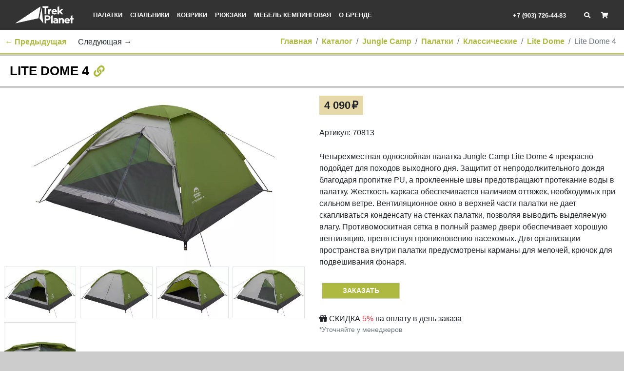

--- FILE ---
content_type: text/html; charset=UTF-8
request_url: https://trek-planet.ru/shop/jungle-camp/5535/5537/5550/74987/
body_size: 10108
content:
<!doctype html>
<html lang="ru">
<head>
	<title>Lite Dome 4</title>
	<meta charset="utf-8">
	<meta name="description" content="Четырехместная однослойная палатка"/>
	<meta name="keywords" content="Lite Dome 4"/>
	<meta name="viewport" content="width=device-width, initial-scale=1">
	<link rel="canonical" href="/shop/jungle-camp/5535/5537/5550/74987/">
	<link rel="icon" type="image/png" href="/templates/template49/img/favicon.png">
	<link rel="apple-touch-icon" href="/templates/template49/img/favicon.png">
	<link rel="stylesheet" href="https://cdn.jsdelivr.net/npm/bootstrap@4/dist/css/bootstrap.min.css">
	<link rel="stylesheet" href="https://cdn.jsdelivr.net/npm/@fortawesome/fontawesome-free@5/css/all.min.css">
	
	<style>
	h1, h2, h3, h4, h5{margin: 0;padding: 0;text-transform: uppercase;line-height: normal}h1{margin-bottom: 15px}h1, h2{color: #adb941;font-weight: bold;font-size: 22px}h3, h4{padding: 5px 0 5px 5px;color: #000;font-weight: bold;font-size: 17px;line-height: 1.1}h5{color: #adb941;font-weight: bold;font-size: 14px}a{color: #adb941;font-weight: 700}a:hover, a:focus{color: #bcc945;text-decoration: none}img{max-width: 100%}.embed-responsive-item img{position: absolute;top: 0;right: 0;bottom: 0;left: 0;margin: auto;max-height: 100%}.mn-15{margin-right: -15px !important;margin-left: -15px !important}.description-wrapper p{margin: 0}.mt5{margin-top: 5px}.rouble{padding-left: 2px}.underline-green{border-bottom: 2px solid #bcc945}.row-img{margin: 0 -15px}.row-img img{width: 100%}.row-gutter-5{margin: -5px}.row-gutter-5>div{padding: 0 5px}.row-gutter-1rem{margin: -.25rem}.row-gutter-1rem>div, .row-gutter-1rem>a{padding: 0 .25rem}@media (max-width: 991px){.row{margin-right: auto;margin-left: auto}}.breadcrumb{overflow: hidden;margin: 0;border-bottom: 2px solid #bcc945;border-radius: 0;background: #fff;white-space: nowrap}@media (max-width: 991px){.breadcrumb{padding: 0 16px;height: 40px;font-size: 11px;line-height: 40px}}@media (min-width: 992px){.breadcrumb{justify-content: flex-end;text-align: right}}.button{display: inline-block;padding: 5px 10px;border: 1px solid #ccc;background: #adb941;color: #fff;text-align: center;text-decoration: none;text-transform: uppercase;font-size: 14px}.btn-primary{border: 1px solid #ccc;background: #adb941;color: #fff}.btn-primary:hover, .btn-primary:focus, .btn-primary:active, .button:hover, .button:focus, .button:focus:active{border: 1px solid #ccc !important;background: #adb941;color: #fff;text-decoration: none;opacity: .9}.pagination>.active>span{border-color: #bbb;background: #bcc945;color: #fff}.pagination>.active>span:hover{border-color: #bbb;background: #bcc945}.pagination>li>a, .pagination>li>a:hover{color: #000}body{background-color: #ccc}.container{padding: 0}@media (max-width: 991px){.navbar-brand{margin: auto;width: 1px;height: 24px}.navbar-brand img{position: absolute;margin-top: -8px;margin-left: -51px;width: 103px;height: 30px}}@media (min-width: 992px){.navbar-brand{margin-right: 2rem}}.navbar-sticky{position: sticky;position: -webkit-sticky;top: 0;z-index: 1000}.navbar-toggler{padding: 0;color: #fff}.navbar{background: #333}.navbar a{color: #fff;font-size: 13px;text-transform: uppercase}.navbar .nav-link:hover, .navbar .nav-item.active .nav-link{color: #adb941}.navbar-phone{margin-right: 1rem;cursor: default}@media (max-width: 1199px){.navbar-phone{display: none}}.navbar-phone:hover{text-decoration: none}@media (max-width: 991px){.navbar-nav a{display: block;border-bottom: 1px solid rgba(0, 0, 0, .1);text-transform: uppercase}.navbar-nav li:last-child a{border: 0}}.navbar-collapse .feedback-form-link{border-bottom: 1px dashed #fff}.catmenu{padding: 0 16px;background: #e7d8a9}.catmenu>ul>.nav-item.active>.nav-link, .catmenu>ul>.nav-item:hover>.nav-link{color: #666}@media (min-width: 992px){.catmenu{padding-left: 200px}}.catmenu .navbar-nav{display: block;margin: 0;padding: 0}.catmenu .nav-item{display: inline-block}.catmenu .nav-link{padding: 8px;color: #333;font-size: 15px}.catmenu a.feedback-form-link{float: right;padding-right: 0 !important}@media (max-width: 1199px){.catmenu a.feedback-form-link{display: none}}.catmenu a:hover{text-decoration: none}.catmenu .search{margin: 4px 0 0 6px;width: 126px;height: 21px;background: url(/templates/template49/img/search.png) no-repeat}.catmenu .search input[type=text]{position: relative;left: 26px;padding: 0;width: 90px;height: 21px;border: 0;background: 0;color: #444;font-size: 11px}.catmenu .search input:focus{outline: 0}.catmenu-sub{position: absolute;display: none;margin: 0 -1rem;padding: 0;border: 1px solid #adb941;border-bottom: 0;background: #efdca1}@media (min-width: 992px){.catmenu .nav-item:hover .catmenu-sub{display: block}}.catmenu-sub .nav-item{display: block;position: relative}.catmenu-sub .nav-link{padding-right: 1rem;padding-left: 1rem;border-bottom: 1px solid #adb941;font-size: 80%}.catmenu-sub .nav-item.active, .catmenu-sub .nav-item:hover{background: #f9e197}.catmenu-sub .nav-item.active>.nav-link, .catmenu-sub .nav-item:hover>.nav-link{color: #666}.catmenu-sub2{position: absolute;top: -1px;left: 100%;z-index: 100;display: none;margin: 0;padding: 0;background: #f9e197;border: 1px solid #adb941;border-bottom: 0;white-space: nowrap}.catmenu-sub .nav-item:hover .catmenu-sub2{display: block}.little-cart{display: inline-block}.little-cart a{margin-right: 0;text-decoration: none}.little-cart .navbar-cart-quantity{font-weight: 300;font-size: 16px}.content{padding: 15px 20px;background: #fff}.row.content{margin: 0}.footer{margin-top: 5px;padding: 40px 10px;background: #333;color: #bbb;line-height: 2}.footer a{color: #ccc;font-weight: normal}.footer a:hover{color: #ddd}.footer h3{padding: 0;text-transform: uppercase;color: #fff;font-size: 1rem;line-height: 2}.footer-menu{margin: 0;padding: 0;list-style: none}.footer-menu li{display: inline;margin-right: 1rem}.footer-menu li.active a{color: #fff}.copyright{padding: 1rem 0;background: #242424;color: #ccc;font-size: 12px;text-align: center}.copyright a{color: #ccc;font-weight: normal;text-decoration: underline}.news-list>div{margin-bottom: 15px}.news-list-date{font-weight: bold}.shop-icon-new{position: absolute;top: 0;right: 0;width: 64px;height: 64px;background-image: url('/templates/template49/img/new3.png');background-size: contain;background-repeat: no-repeat}.content-shop{padding: 5px 10px;background: #fff}.shop .breadcrumb{border: 0}.shop-cat-form{margin: 5px 20px}@media (min-width: 992px){.shop-cat-form{padding: 0}}.shop-cat-form h5{margin-top: 10px}.shop-cat-tovar{margin: 10px 0;text-align: center;border: 1px solid #f5f5f5}.shop-cat-tovar-img{line-height: 170px;height: 170px;display: block;font-size: 0}.shop-cat-tovar-img:hover{opacity: .9}.shop-cat-tovar-img img{max-height: 150px}.shop-item-image{max-height: 350px}.shop-cat-tovar-name{font-weight: 700;display: block;color: #000}.shop-cat-tovar-name:hover{text-decoration: none;color: #000}.shop-cat-tovar-price{font-weight: 700;background: #e7d8a9}.shop-cat-tovar-price-old{margin-right: 5px;text-decoration: line-through;color: #999}.shop-cat-tovar-properties{padding: 5px 0}
	</style>

	<style>
	.lightbox .shop-icon-new{width: 96px;height: 96px;background-size: contain}.shop-item-checklist{list-style: none;margin: 0;padding: 0}.shop-item-checklist li:before{content: "\f00c";font-family: "Font Awesome 5 Free";font-weight: 900;margin-right: 5px;color: #adb941}.shop-item-tech-title{padding: 6px 0 6px 5px}@media (max-width: 991px){.next-prev{text-align: center;background: #fff;border-top: solid .25rem #ccc;font-size: 12px;padding: 3px 0}}@media (min-width: 992px){.next-prev{position: absolute;margin-top: -37px}}.next-prev a, .next-prev span{margin: 0 10px}.shop-item-name{font-size: 26px;font-weight: 700;margin-bottom: 0;color: #000}.shop-item-price{font-size: 22px;font-weight: 700;float: left;margin-bottom: 25px;padding: 3px 10px;background: #e7d8a9}.shop-item-price-old{margin-right: 10px;text-decoration: line-through;color: #999;background: #eee}.shop-item-description{margin: 25px 0}.shop-item-cart.button{min-width: 160px;margin: 5px;max-height: 50px;vertical-align: top}.shop-item-cart-no.button, .shop-item-cart-no.button:hover, .shop-item-cart-no.button:focus, .shop-item-cart-no.button:active{width: 160px;color: #333;background: #e7d8a9}.shop-item-main-right .nav-tabs{border-bottom: 2px solid #bcc945;margin: 0 -2px 10px -2px}.shop-item-main-right .nav-tabs .nav-item{padding-bottom: 4px;margin: 0 2px}.shop-item-main-right .nav-tabs .nav-link{font-size: 14px;line-height: 18px;padding: 5px 15px 5px 15px;text-transform: uppercase;color: #000;border: 0!important;background: #eee;border-radius: 0}.shop-item-main-right .nav-tabs .nav-link.active{margin: 0;color: #fff;background: #adb941}.shop-item-main-right .tab-content{padding: 0 10px}.shop-item-main-right .tab-content img{max-width: 100%}.shop-item-associated{margin-top: 4px;padding: 4px;background: #fff}.shop-item-associated h3{border-bottom: 2px solid #bcc945}
	</style>

    <!-- Google Tag Manager -->
    <script>(function(w,d,s,l,i){w[l]=w[l]||[];w[l].push({"gtm.start":
    new Date().getTime(),event:"gtm.js"});var f=d.getElementsByTagName(s)[0],
    j=d.createElement(s),dl=l!="dataLayer"?"&l="+l:"";j.async=true;j.src=
    "https://www.googletagmanager.com/gtm.js?id="+i+dl;f.parentNode.insertBefore(j,f);
    })(window,document,"script","dataLayer","GTM-PS68L6J");</script>
    <!-- End Google Tag Manager -->
</head>
<body>

    <form id="searchForm" class="d-none position-fixed w-100" method="get" action="/search/">
    <input name="text" type="text" placeholder="Поиск по моделям">
    <button class="btn btn-link my-2" type="submit">
        <i class="fas fa-fw fa-search icon ion-ios-search"></i>
    </button>
</form>

<script>
    function showSearch() {
        $('.js-search-show').addClass('d-none')
        $('.js-search-hide').removeClass('d-none')
        $('#searchForm').removeClass('d-none')
        $('#searchForm input').focus()
    }
    function hideSearch() {
        $('.js-search-show').removeClass('d-none')
        $('.js-search-hide').addClass('d-none')
        $('#searchForm').addClass('d-none')
        $('#searchForm input').blur()
    }
</script>

<style>
    #searchForm {
        position: fixed;
        top: 0;
        right: 0;
        bottom: 0;
        left: 0;
        z-index: 1000;
        padding-top: 30vh;
        background: rgba(255, 255,255, .95);
        text-align: center;
    }

    #searchForm button {
        color: #000;
    }

    #searchForm input {
        display: inline-block;
        max-width: 80%;
        border: none;
        border-bottom: 2px solid #000;
        background: none;
        color: #555;
        font-weight: 400;
        font-size: 1em;
    }

    #searchForm input::placeholder {
        font-weight: 300;
        opacity: 0.4;
    }

    #searchForm input:focus {
        outline: 0;
    }

    #searchForm i {
        font-size: 1.5rem;
    }

    @media (min-width: 992px) {
        #searchForm input {
            font-size: 2em;
        }

        #searchForm i {
            font-size: 3rem;
        }
    }
</style>
    <!-- Модальное окно -->
    <div id="modal" class="modal fade" tabindex="-1" role="dialog">
        <div class="modal-dialog" role="document">
            <div class="modal-content">
                <div class="modal-header">
                    <h5 class="modal-title"></h5>
                    <button type="button" class="close" data-dismiss="modal" aria-label="Close">
                        <span aria-hidden="true">&times;</span>
                    </button>
                </div>
                <div class="modal-body"></div>
            </div>
        </div>
    </div>

	<div class="overflow-hidden">
        <div class="navbar-sticky">
            <nav class="navbar navbar-expand-lg">
                <div class="container-fluid">
                <button class="navbar-toggler" type="button" data-toggle="collapse" data-target="#navbar">
                    <i class="fas fa-bars" aria-hidden="true"></i>
                </button>
                <a class="navbar-brand" href="/">
                    <img width="120" height="35" src="/templates/template49/img/logo4.png" alt="">
                </a>
                <div class="d-lg-none navbar-right">
                    <a class="navbar-phone" href="tel:+79037264483">+7 (903) 726-44-83</a>
                    <a href="javascript:" onclick="showSearch()" class="js-search-show mx-3">
                        <i class="fa-fw fas fa-search"></i>
                    </a>
                    <a href="javascript:" onclick="hideSearch()" class="js-search-hide d-none mx-3">
                        <i class="fa-fw fas fa-times"></i>
                    </a>
                    <div class="little-cart">
                                                    

<a class="navbar-cart" href="/shop/cart/">
  <span class="navbar-cart-name d-none">Корзина</span>
  <span class="fa fa-fw fa-shopping-cart"></span>
</a>
                                            </div>
                </div>
                <div class="collapse navbar-collapse" id="navbar">
                    <div class="d-lg-none">
                        <hr>
                        <div class="text-center">
                            <a class="navbar-collapse-phone" href="tel:+79037264483">+7 (903) 726-44-83</a>
                        </div>
                        <hr>
                    </div>
                    <div>
                        

<ul class="navbar-nav">
  <li class="nav-item" data-id="3133" data-parent="0" data-parent2="" data-current="5550">
    <a class="nav-link" href="/shop/tents/">Палатки</a>
  </li>
  <li class="nav-item" data-id="1008" data-parent="0" data-parent2="" data-current="5550">
    <a class="nav-link" href="/shop/sleeping/">Спальники</a>
  </li>
  <li class="nav-item" data-id="3146" data-parent="0" data-parent2="" data-current="5550">
    <a class="nav-link" href="/shop/mats/">Коврики</a>
  </li>
  <li class="nav-item" data-id="1009" data-parent="0" data-parent2="" data-current="5550">
    <a class="nav-link" href="/shop/backpacks/">Рюкзаки</a>
  </li>
  <li class="nav-item" data-id="1010" data-parent="0" data-parent2="" data-current="5550">
    <a class="nav-link" href="/shop/camping-furniture/">Мебель кемпинговая</a>
  </li>
  <li class="nav-item">
    <a class="nav-link" href="/about/">
					О бренде
				</a>
  </li>
</ul>
                    </div>
                </div>
                <div class="d-none d-lg-block navbar-right">
                    <a class="navbar-phone" href="tel:+79037264483">+7 (903) 726-44-83</a>
                    <a href="javascript:" onclick="showSearch()" class="js-search-show mx-3">
                        <i class="fa-fw fas fa-search"></i>
                    </a>
                    <a href="javascript:" onclick="hideSearch()" class="js-search-hide d-none mx-3">
                        <i class="fa-fw fas fa-times"></i>
                    </a>
                    <div class="little-cart">
                                                    

<a class="navbar-cart" href="/shop/cart/">
  <span class="navbar-cart-name d-none">Корзина</span>
  <span class="fa fa-fw fa-shopping-cart"></span>
</a>
                                            </div>
                </div>
                </div>
            </nav>
        </div>

		

<ol class="breadcrumb">
  <li class="breadcrumb-item">
    <a href="/">Главная</a>
  </li>
  <li class="breadcrumb-item">
    <a href="/shop/">Каталог</a>
  </li>
  <li class="breadcrumb-item">
    <a href="/shop/jungle-camp/">Jungle Camp</a>
  </li>
  <li class="breadcrumb-item">
    <a href="/shop/jungle-camp/5535/">Палатки</a>
  </li>
  <li class="breadcrumb-item">
    <a href="/shop/jungle-camp/5535/5537/">Классические</a>
  </li>
  <li class="breadcrumb-item">
    <a href="/shop/jungle-camp/5535/5537/5550/">Lite Dome</a>
  </li>
  <li class="breadcrumb-item active">Lite Dome 4</li>
</ol>

		
		

<div class="next-prev">
  <a href="/shop/jungle-camp/5535/5537/5550/74985/">← Предыдущая</a>
  <span class="next">Следующая →</span>
</div>
<script>
			function copyToClipboard(object) {
			object.select();
			document.execCommand('Copy');
			document.getElementById('permanentLinkSucces').classList.remove('d-none');
			}
		</script>
<div class="my-1 content text-center text-lg-left">
  <h1 class="shop-item-name text-nowrap">Lite Dome 4<span class="d-none d-lg-inline"> <a data-toggle="collapse" href="#permanentLink" aria-expanded="false"><i class="small fa fa-fw fa-link"></i></a></span></h1>
  <div class="collapse" id="permanentLink">
    <div class="pt-3">
      <input id="permanentLinkValue" onclick="copyToClipboard(this)" readonly="readonly" class="form-control" type="text" value="https://trek-planet.ru/shop/item_id/74987/" />
      <div id="permanentLinkSucces" class="pt-2 d-none text-success small">ссылка скопирована в буфер обмена</div>
    </div>
  </div>
</div>
<div class="bg-white p-2">
  <div class="row">
    <div class="my-2 col-lg-6 text-center">
      <a class="lightbox" href="/upload/shop_2/7/4/9/item_74987/item_74987.webp">
        <img class="shop-item-image" src="/upload/shop_2/7/4/9/item_74987/item_74987.webp" alt="" />
      </a>
      <div class="row row-gutter-1rem">
        <a class="my-1 col-6 col-lg-3 lightbox" href="/upload/shop_2/7/4/9/item_74987/shop_property_file_74987_48788.webp">
          <div class="h-100 border d-flex align-items-center">
            <img src="/upload/shop_2/7/4/9/item_74987/small_shop_property_file_74987_48788.webp" alt="" />
          </div>
        </a>
        <a class="my-1 col-6 col-lg-3 lightbox" href="/upload/shop_2/7/4/9/item_74987/shop_property_file_74987_48789.webp">
          <div class="h-100 border d-flex align-items-center">
            <img src="/upload/shop_2/7/4/9/item_74987/small_shop_property_file_74987_48789.webp" alt="" />
          </div>
        </a>
        <a class="my-1 col-6 col-lg-3 lightbox" href="/upload/shop_2/7/4/9/item_74987/shop_property_file_74987_48790.webp">
          <div class="h-100 border d-flex align-items-center">
            <img src="/upload/shop_2/7/4/9/item_74987/small_shop_property_file_74987_48790.webp" alt="" />
          </div>
        </a>
        <a class="my-1 col-6 col-lg-3 lightbox" href="/upload/shop_2/7/4/9/item_74987/shop_property_file_74987_48791.webp">
          <div class="h-100 border d-flex align-items-center">
            <img src="/upload/shop_2/7/4/9/item_74987/small_shop_property_file_74987_48791.webp" alt="" />
          </div>
        </a>
        <a class="my-1 col-6 col-lg-3 lightbox" href="/upload/shop_2/7/4/9/item_74987/shop_property_file_74987_48792.webp">
          <div class="h-100 border d-flex align-items-center">
            <img src="/upload/shop_2/7/4/9/item_74987/small_shop_property_file_74987_48792.webp" alt="" />
          </div>
        </a>
      </div>
    </div>
    <div class="my-2 col-lg-6">
      <div class="shop-item-price">4 090<span class="rouble">₽</span></div>
      <div class="clearfix"></div>
      <div class="shop-item-marking">Артикул: 70813</div>
      <div class="shop-item-description"><p>Четырехместная однослойная палатка Jungle Camp Lite Dome 4 прекрасно подойдет для походов выходного дня. Защитит от непродолжительного дождя благодаря пропитке PU, а проклеенные швы предотвращают протекание воды в палатку. Жесткость каркаса обеспечивается наличием оттяжек, необходимых при сильном ветре. Вентиляционное окно в верхней части палатки не дает скапливаться конденсату на стенках палатки, позволяя выводить выделяемую влагу. Противомоскитная сетка в полный размер двери обеспечивает хорошую вентиляцию, препятствуя проникновению насекомых. Для организации пространства внутри палатки предусмотрены карманы для мелочей, крючок для подвешивания фонаря.</p></div>
      <a data-rel="/shop/cart/?add=74987" class="shop-item-cart button" href="#">Заказать</a>
      <div class="mt-4">
        <div><i class="fas fa-gift"></i> СКИДКА <span class="text-danger">5%</span> на оплату в день заказа</div>
        <div class="small text-muted">*Уточняйте у менеджеров</div>
      </div>
      <div id="collapseRest" class="collapse">
        <div class="py-2">
          <span>Проверьте наличие этого товара у наших дилеров. Адреса дилеров в разделе </span>
          <span class="d-none d-lg-inline">
            <a target="_blank" href="/buy/">Где купить</a>
          </span>
          <span class="d-lg-none">
            <a target="_blank" href="/buy/m/">Где купить</a>
          </span>
        </div>
      </div>
    </div>
  </div>
</div>
<div class="my-1 row row-gutter-1rem">
  <div class="my-1 col-lg-4">
    <div class="h-100 bg-white p-1">
      <h4 class="shop-item-tech-title mb-2 underline-green">Технические характеристики</h4>
      <table class="mb-0 table table-sm small bg-light">
        <tr>
          <td>
            <strong>Количество мест</strong>
          </td>
          <td>4</td>
        </tr>
        <tr>
          <td>
            <strong>Цвет</strong>
          </td>
          <td>зеленый, серый</td>
        </tr>
        <tr>
          <td>
            <strong>Размер</strong>
          </td>
          <td>240 x 205 x 130
						 
					см</td>
        </tr>
        <tr>
          <td>
            <strong>Тент</strong>
          </td>
          <td>100% полиэстер, пропитка PU</td>
        </tr>
        <tr>
          <td>
            <strong>Водостойкость тента</strong>
          </td>
          <td>1000
						 
					мм</td>
        </tr>
        <tr>
          <td>
            <strong>Пол</strong>
          </td>
          <td>Армированный полиэтилен</td>
        </tr>
        <tr>
          <td>
            <strong>Водостойкость пола</strong>
          </td>
          <td>10000 мм</td>
        </tr>
        <tr>
          <td>
            <strong>Дуги</strong>
          </td>
          <td>стекловолокно 8,5 мм</td>
        </tr>
        <tr>
          <td>
            <strong>Размер в чехле</strong>
          </td>
          <td>12 x 12 x 63</td>
        </tr>
        <tr>
          <td>
            <strong>Страна производства</strong>
          </td>
          <td>Китай</td>
        </tr>
        <tr>
          <td>
            <strong>Вес</strong>
          </td>
          <td>2,45 кг</td>
        </tr>
      </table>
    </div>
  </div>
  <div class="my-1 col-lg-8">
    <div id="navTabs" class="h-100 bg-white p-1 shop-item-main-right">
      <ul class="nav nav-tabs" role="tablist">
        <li class="nav-item">
          <a class="nav-link active" href="#text" role="tab" data-toggle="tab">
								Описание
							</a>
        </li>
        <li class="nav-item">
          <a class="nav-link" href="#scheme" role="tab" data-toggle="tab">Схема</a>
        </li>
        <li class="nav-item">
          <a class="nav-link" href="#instruction" role="tab" data-toggle="tab">Инструкция</a>
        </li>
        <li class="nav-item">
          <a class="nav-link" href="#delivery" role="tab" data-toggle="tab">Доставка и оплата</a>
        </li>
        <li class="nav-item">
          <a class="nav-link" href="#installment" role="tab" data-toggle="tab">Рассрочка</a>
        </li>
      </ul>
      <div class="tab-content">
        <div class="tab-pane active" id="text"><ul>
<li>Простая и быстрая установка</li>
<li>Тент палатки из полиэстера, с пропиткой PU водостойкостью 1000 мм</li>
<li>Все швы проклеены</li>
<li>Каркас выполнен из прочного стекловолокна</li>
<li>Дно изготовлено из прочного армированного полиэтилена</li>
<li>Москитная сетка на входе в палатку в полный размер двери</li>
<li>Вентиляционное окно сверху палатки не дает скапливаться конденсату на стенках палатки</li>
<li>Внутренние карманы для мелочей</li>
<li>Возможность подвески фонаря в палатке</li>
<li>Колышки для установки палатки в комплекте</li>
<li>Для удобства транспортировки и хранения предусмотрен чехол с двумя ручками, закрывающийся на застежку-молнию</li>
</ul></div>
        <div class="tab-pane" id="scheme">
          <img src="/upload/shop_2/7/4/9/item_74987/shop_property_file_74987_49113.webp" alt="Схема" />
        </div>
        <div class="tab-pane" id="instruction">
          <div class="row align-items-center">
            <div class="col-auto">
              <a href="/upload/shop_2/7/4/9/item_74987/shop_property_file_74987_55508.pdf">
                <img src="https://api.qrserver.com/v1/create-qr-code/?size=120x120&amp;data=https://trek-planet.ru/upload/shop_2/7/4/9/item_74987/shop_property_file_74987_55508.pdf" />
              </a>
            </div>
            <div class="col">
              <a target="_blank" href="/upload/shop_2/7/4/9/item_74987/shop_property_file_74987_55508.pdf">
											Скачать инструкцию
										</a>
            </div>
          </div>
          <hr />
          <iframe frameborder="0" width="100%" height="500px" src="https://docs.google.com/gview?url=https://trek-planet.ru/upload/shop_2/7/4/9/item_74987/shop_property_file_74987_55508.pdf&amp;embedded=true"></iframe>
        </div>
        <div class="tab-pane" id="delivery">
          <div><b>Доставка на следующий день</b> осуществляется, если заказ оформлен до 14-00.</div>
          <div><b>Самовывоз товара в день заказа</b> возможен, если заказ также оформлен до 14-00.</div>
          <div class="mt-3">
            <h4 class="pl-0"><i class="mr-1 fa-fw fas fa-truck"></i> Доставка
								</h4>
            <ul class="shop-item-checklist">
              <li><b>Доставка</b> в пределах МКАД – 450 р.</li>
              <li>Экспресс-доставка по Москве (день в день) – 1000 р.</li>
              <li>При заказе в пределах МКАД от 8000 р. – бесплатно</li>
              <li>До 10 км от МКАД – 500 р.</li>
              <li><b>Самовывоз</b> – бесплатно</li>
              <li><b>СКИДКА 7% за самовывоз</b> при сумме заказа от 10 000 р.</li>
              <li>Стоимость доставки по России рассчитывается по тарифам ТК менеджером интернет-магазина</li>
            </ul>
          </div>
          <div class="mt-3">
            <h4 class="pl-0"><i class="mr-1 fa-fw fas fa-credit-card"></i> Удобная оплата
								</h4>
            <ul class="shop-item-checklist">
              <li><b>Оплата</b> электронного счета – банковской картой или электронными деньгами</li>
            </ul>
          </div>
          <div class="mt-3">
            <h4 class="pl-0"><i class="mr-1 fa-fw fas fa-question-circle"></i> Консультация и подбор
								</h4>
            <ul class="shop-item-checklist">
              <li>Помощь до и после покупки. Пишите, подскажем!</li>
            </ul>
          </div>
        </div>
        <div class="tab-pane" id="installment">
          <img height="22px" src="https://acdn.tinkoff.ru/static/pages/files/b6b65042-4769-4062-8fb6-14a40150aa01.png" alt="" />
          <div class="mt-2 mx-0 row">
            <div class="my-1 col-12 bg-light">
              <div class="py-2 row align-items-center">
                <div class="col-auto">
                  <i class="text-warning fas fa-check"></i>
                </div>
                <div class="col">
                  <div class="text-muted">Рассрочка доступна гражданам РФ</div>
                  <b>от 18 до 70 лет</b>
                </div>
              </div>
            </div>
            <div class="my-1 col-12 bg-light">
              <div class="py-2 row align-items-center">
                <div class="col-auto">
                  <i class="text-warning fas fa-check"></i>
                </div>
                <div class="col">
                  <div class="text-muted">Сумма рассрочки</div>
                  <b>от 5 000 до 500 000 ₽</b>
                </div>
              </div>
            </div>
            <div class="my-1 col-12 bg-light">
              <div class="py-2 row align-items-center">
                <div class="col-auto">
                  <i class="text-warning fas fa-check"></i>
                </div>
                <div class="col">
                  <div class="text-muted">Срок рассрочки</div>
                  <b>4 месяца</b>
                </div>
              </div>
            </div>
          </div>
        </div>
      </div>
    </div>
  </div>
</div>

		<div class="footer">
            <div class="container">
                <div class="row">
                    <div class="mb-4 col-lg-6">
                        <p>Пн-Чт с 10.00 до 19.00<br>Пт с 10.00 до 18.00<br>Сб, Вс - выходной</p>                        <p>Тел.: + 7 (495) 726-44-83 (г. Москва)<br>Email: <a target="_blank" href="mailto:shop@girvas.ru" rel="noopener">shop@girvas.ru</a><br>Адрес: 109202, Россия, Москва, 2-ая Фрезерная ул., 14, стр. 1Б</p>                        <div>
                            <a class="footer-logo" href="/">
                                <img width="164" height="13" src="/templates/template49/img/logo2.png" alt="">
                            </a>
                        </div>
                        <!-- Yandex.Market -->
                        <div class="mt-2">
                            <a target="_blank" href="https://clck.yandex.ru/redir/dtype=stred/pid=47/cid=2508/*https://market.yandex.ru/shop/1158566/reviews">
                                <img src="https://clck.yandex.ru/redir/dtype=stred/pid=47/cid=2505/*https://grade.market.yandex.ru/?id=1158566&action=image&size=0" width="88" height="31" alt="Читайте отзывы покупателей и оценивайте качество магазина на Яндекс.Маркете" />
                            </a>
                        </div>
                    </div>
                    <div class="col-lg-3">
                        <div><a href="/buy/">Где купить</a></div>
                        <div><a href="/contacts/">Контакты</a></div>
                        <div><a href="/delivery/">Доставка и Оплата</a></div>
                        <div><a class="feedback-form-link" href="javascript:">Перезвоните мне</a></div>
                        <div><a href="/installment/">Рассрочка Тинькофф</a></div>
                    </div>
                    <div class="col-lg-3">
                        <div><a href="/shop/jungle-camp/">Jungle Camp</a></div>
                        <div><a href="/shop/">Каталог</a></div>
                        <div><a href="/about/">О бренде</a></div>
                        <div><a href="/articles/">Полезно знать!</a></div>
                    </div>
                </div>
            </div>
		</div>
	</div>

    <div class="copyright">
        <div class="container-fluid">
            © 2026. Все права защищены. <a href="/privacy/">Политика конфиденциальности</a>.  <a href="/offer/">Договор оферты</a>. Создание сайта <a rel="noopener" target="_blank" href="https://kovspace.com/">KovSpace</a>.
        </div>
    </div>

	<script src="https://cdn.jsdelivr.net/npm/jquery@3/dist/jquery.min.js"></script>
    <script src="https://cdn.jsdelivr.net/npm/bootstrap@4/dist/js/bootstrap.min.js"></script>
    <script src="https://cdn.jsdelivr.net/npm/jquery.maskedinput@1.4/src/jquery.maskedinput.min.js"></script>
    <script>
        $.mask.definitions['X'] = "[0-6,9]";
        $('input[name=phone]').mask('+7 (X99) 999-99-99');
    </script>

    <script>
function modalAjax(modalId,url,type,data='',params={}){$.ajax({url:url,data:data,type:type,cache:false,success:function(html){$(modalId+' .modal-body').empty().html(html);$(modalId+' form').attr('action',url);if(url==='/ajax/booking/'){$(modalId+' input[name=shop_item]').attr('readonly',true);if(Object.keys(params).length){$(modalId+' input[name=shop_item]').val(params.shop_item_name);$(modalId+' input[name=shop_item_id]').val(params.shop_item_id);}}},error:function(xhr){console.log('Возникла ошибка: '+xhr.responseCode);}});}
function showModal(title,action,params={}){$('#modal .modal-title').text(title);modalAjax('#modal',action,'GET','',params);$('#modal').modal('show');}
function booking(shop_item_id,shop_item_name){let title='Хочу заказать';let action='/ajax/booking/';let params={shop_item_id:shop_item_id,shop_item_name:shop_item_name,}
showModal(title,action,params);}
$('.feedback-form-link').click(function(){let title='Перезвоните мне';let action='/ajax/feedback/';showModal(title,action);return false;});$(document).ajaxComplete(function(){$.mask.definitions['X']="[0-7,9]";$('input[name=phone]').mask('+7 (X99) 999-99-99');});$('#modal').on('submit','form',function(event){let data=$(this).serialize();let action=$(this).attr('action')
modalAjax('#modal',action,'POST',data);return false;});;
//# sourceMappingURL=/hostcmsfiles/js/5b3b466f85f564e0e1f9977105617a84.js.map</script>
	        <style>
    .addtocartmodal {
        font-size: 30px;
        text-align: center;
        line-height: normal;
    }
    .addtocartmodal-title {
        margin: 10px 0 20px 0;
    }
    .addtocartmodal .btn {
        width: 240px;
        margin: 5px 0;
    }
</style>

<div class="addtocartmodal modal fade" tabindex="-1" role="dialog">
    <div class="modal-dialog">
        <div class="modal-content">
            <div class="modal-body">
                <div class="addtocartmodal-title">Товар добавлен в корзину</div>
                <a class="js-modal-btn-order btn btn-primary" href="/shop/cart/">Перейти к оформлению</a>
                <button class="js-modal-btn-stay btn btn-secondary" data-dismiss="modal" aria-label="Close">Продолжить покупки</button>
            </div>
        </div>
    </div>
</div>
        <script>
$('.shop-item-cart').click(function(){var itemId=($(this).data('rel'));$.ajax({url:itemId,cache:false,dataType:'json',success:function(html){$('.little-cart').empty().html(html);$('.addtocartmodal').modal('show');}});return false;});if(window.location.hash){$('html, body').animate({scrollTop:$("#navTabs").offset().top},300);$('.nav-tabs a[href="'+window.location.hash+'"]').tab('show');}
$('.nav-tabs a').on('shown.bs.tab',function(e){history.pushState({},'',e.target.hash);});
//# sourceMappingURL=/hostcmsfiles/js/e1cc23686ea20a57f120027fa795489a.js.map</script>        <link rel="stylesheet" href="https://cdn.jsdelivr.net/npm/magnific-popup@1.1/dist/magnific-popup.min.css">
        <script src="https://cdn.jsdelivr.net/npm/magnific-popup@1.1/dist/jquery.magnific-popup.min.js"></script>
        <script>$('.lightbox').magnificPopup({type:'image', gallery:{enabled:true}});</script>
	
	
    
	
	<!-- Google Tagmanager Remarketing -->
	<script>
		window.dataLayer = window.dataLayer || []
		dataLayer.push({
			"event": "view_item",
			"items": [{"id":"74987","google_business_vertical":"retail"}],
		});
	</script>

    <style>
    #scrollTop {
        position: fixed;
        bottom: 20px;
        left: 30px;
        display: none;
        width: 50px;
        height: 50px;
        -webkit-border-radius: 60px;
        -moz-border-radius: 60px;
        border-radius: 60px;
        background-color: #a9b348;
        text-indent: -9999px;
        cursor: pointer;
    }
    
    #scrollTop span {
        position: absolute;
        top: 50%;
        left: 50%;
        margin-top: -12px;
        margin-left: -8px;
        width: 0;
        height: 0;
        border: 8px solid transparent;
        border-bottom-color: #ffffff;
    }
    
    #scrollTop:hover {
        background-color: #626251;
        opacity: 1;
        -ms-filter: "alpha(opacity=100)";
        filter: "alpha(opacity=100)";
    }
    
    @media (max-width: 575px) {
        #scrollTop {
            display: none !important;
        }
    }
</style>

<a title="Наверх" href="#" id="scrollTop" style="display: none">
    <span></span>
</a>

<script>
    $(document).ready(function() {
        $(window).scroll(function() {
            if ($(this).scrollTop() > 100) {
                $('#scrollTop').fadeIn();
            } else {
                $('#scrollTop').fadeOut();
            }
        });
        $('#scrollTop').click(function() {
            $('html, body').animate({
                scrollTop: 0
            }, 600);
            return false;
        });
    });
</script>
</body>
</html>

--- FILE ---
content_type: text/html; charset=utf-8
request_url: https://docs.google.com/gview?url=https://trek-planet.ru/upload/shop_2/7/4/9/item_74987/shop_property_file_74987_55508.pdf&embedded=true
body_size: 2252
content:
<!DOCTYPE html><html lang="en" dir="ltr"><head><title>shop_property_file_74987_55508.pdf</title><link rel="stylesheet" type="text/css" href="//www.gstatic.com/_/apps-viewer/_/ss/k=apps-viewer.standalone.vzKgvMed-Gs.L.W.O/am=AAQD/d=0/rs=AC2dHMLD5zb8j62TiGE8IPE3mdAlhWuBGg" nonce="Odd-GJ97INkOAPvRKFemsg"/></head><body><div class="ndfHFb-c4YZDc ndfHFb-c4YZDc-AHmuwe-Hr88gd-OWB6Me dif24c vhoiae LgGVmb bvmRsc ndfHFb-c4YZDc-TSZdd ndfHFb-c4YZDc-TJEFFc ndfHFb-c4YZDc-vyDMJf-aZ2wEe ndfHFb-c4YZDc-i5oIFb ndfHFb-c4YZDc-uoC0bf ndfHFb-c4YZDc-e1YmVc" aria-label="Showing viewer."><div class="ndfHFb-c4YZDc-zTETae"></div><div class="ndfHFb-c4YZDc-JNEHMb"></div><div class="ndfHFb-c4YZDc-K9a4Re"><div class="ndfHFb-c4YZDc-E7ORLb-LgbsSe ndfHFb-c4YZDc-LgbsSe-OWB6Me" aria-label="Previous"><div class="ndfHFb-c4YZDc-DH6Rkf-AHe6Kc"><div class="ndfHFb-c4YZDc-Bz112c ndfHFb-c4YZDc-DH6Rkf-Bz112c"></div></div></div><div class="ndfHFb-c4YZDc-tJiF1e-LgbsSe ndfHFb-c4YZDc-LgbsSe-OWB6Me" aria-label="Next"><div class="ndfHFb-c4YZDc-DH6Rkf-AHe6Kc"><div class="ndfHFb-c4YZDc-Bz112c ndfHFb-c4YZDc-DH6Rkf-Bz112c"></div></div></div><div class="ndfHFb-c4YZDc-q77wGc"></div><div class="ndfHFb-c4YZDc-K9a4Re-nKQ6qf ndfHFb-c4YZDc-TvD9Pc-qnnXGd" role="main"><div class="ndfHFb-c4YZDc-EglORb-ge6pde ndfHFb-c4YZDc-K9a4Re-ge6pde-Ne3sFf" role="status" tabindex="-1" aria-label="Loading"><div class="ndfHFb-c4YZDc-EglORb-ge6pde-RJLb9c ndfHFb-c4YZDc-AHmuwe-wcotoc-zTETae"><div class="ndfHFb-aZ2wEe" dir="ltr"><div class="ndfHFb-vyDMJf-aZ2wEe auswjd"><div class="aZ2wEe-pbTTYe aZ2wEe-v3pZbf"><div class="aZ2wEe-LkdAo-e9ayKc aZ2wEe-LK5yu"><div class="aZ2wEe-LkdAo aZ2wEe-hj4D6d"></div></div><div class="aZ2wEe-pehrl-TpMipd"><div class="aZ2wEe-LkdAo aZ2wEe-hj4D6d"></div></div><div class="aZ2wEe-LkdAo-e9ayKc aZ2wEe-qwU8Me"><div class="aZ2wEe-LkdAo aZ2wEe-hj4D6d"></div></div></div><div class="aZ2wEe-pbTTYe aZ2wEe-oq6NAc"><div class="aZ2wEe-LkdAo-e9ayKc aZ2wEe-LK5yu"><div class="aZ2wEe-LkdAo aZ2wEe-hj4D6d"></div></div><div class="aZ2wEe-pehrl-TpMipd"><div class="aZ2wEe-LkdAo aZ2wEe-hj4D6d"></div></div><div class="aZ2wEe-LkdAo-e9ayKc aZ2wEe-qwU8Me"><div class="aZ2wEe-LkdAo aZ2wEe-hj4D6d"></div></div></div><div class="aZ2wEe-pbTTYe aZ2wEe-gS7Ybc"><div class="aZ2wEe-LkdAo-e9ayKc aZ2wEe-LK5yu"><div class="aZ2wEe-LkdAo aZ2wEe-hj4D6d"></div></div><div class="aZ2wEe-pehrl-TpMipd"><div class="aZ2wEe-LkdAo aZ2wEe-hj4D6d"></div></div><div class="aZ2wEe-LkdAo-e9ayKc aZ2wEe-qwU8Me"><div class="aZ2wEe-LkdAo aZ2wEe-hj4D6d"></div></div></div><div class="aZ2wEe-pbTTYe aZ2wEe-nllRtd"><div class="aZ2wEe-LkdAo-e9ayKc aZ2wEe-LK5yu"><div class="aZ2wEe-LkdAo aZ2wEe-hj4D6d"></div></div><div class="aZ2wEe-pehrl-TpMipd"><div class="aZ2wEe-LkdAo aZ2wEe-hj4D6d"></div></div><div class="aZ2wEe-LkdAo-e9ayKc aZ2wEe-qwU8Me"><div class="aZ2wEe-LkdAo aZ2wEe-hj4D6d"></div></div></div></div></div></div><span class="ndfHFb-c4YZDc-EglORb-ge6pde-fmcmS ndfHFb-c4YZDc-AHmuwe-wcotoc-zTETae" aria-hidden="true">Loading&hellip;</span></div><div class="ndfHFb-c4YZDc-ujibv-nUpftc"><img class="ndfHFb-c4YZDc-ujibv-JUCs7e" src="/viewerng/thumb?ds=[base64]&amp;ck=lantern&amp;dsmi=unknown&amp;authuser&amp;w=800&amp;webp=true&amp;p=proj"/></div></div></div></div><script nonce="5okYA7WhsI4XnTQ27mXPcg">/*

 Copyright The Closure Library Authors.
 SPDX-License-Identifier: Apache-2.0
*/
function c(a,e,f){a._preloadFailed||a.complete&&a.naturalWidth===void 0?f():a.complete&&a.naturalWidth?e():(a.addEventListener("load",function(){e()},!1),a.addEventListener("error",function(){f()},!1))}
for(var d=function(a,e,f,k){function l(){b.style.display="none"}var g=document.body.getElementsByClassName(a)[0];if(k)var b=document.getElementById(k);else{if(!g)return;b=g.getElementsByClassName(f)[0];if(!b)return}b._preloadStartTime=Date.now();b.onerror=function(){this._preloadFailed=!0};c(b,function(){b.naturalWidth<800?l():(b._preloadEndTime||(b._preloadEndTime=Date.now()),e&&(g.getElementsByClassName(e)[0].style.display="none"))},l)},h=["_initStaticViewer"],m=this||self,n;h.length&&(n=h.shift());)h.length||
d===void 0?m=m[n]&&m[n]!==Object.prototype[n]?m[n]:m[n]={}:m[n]=d;
</script><script nonce="5okYA7WhsI4XnTQ27mXPcg">_initStaticViewer('ndfHFb-c4YZDc-K9a4Re-nKQ6qf','ndfHFb-c4YZDc-EglORb-ge6pde','ndfHFb-c4YZDc-ujibv-JUCs7e')</script><script type="text/javascript" charset="UTF-8" src="//www.gstatic.com/_/apps-viewer/_/js/k=apps-viewer.standalone.en_US.8tZBXSLVE10.O/am=AAQD/d=1/rs=AC2dHMJgfF1AL81J8zrqzn3m1kkDpv_iVA/m=main" nonce="5okYA7WhsI4XnTQ27mXPcg"></script><script type="text/javascript" src="https://apis.google.com/js/client.js" nonce="5okYA7WhsI4XnTQ27mXPcg"></script><script type="text/javascript" nonce="5okYA7WhsI4XnTQ27mXPcg">_init([["0",null,null,null,null,2,null,null,null,null,0,[1],null,null,null,"https://drive.google.com",null,null,null,null,null,null,null,null,null,null,null,null,null,null,null,null,[["core-744-RC1","prod"],12,1,1],null,null,null,null,[null,null,null,null,"https://accounts.google.com/ServiceLogin?passive\u003d1209600\u0026continue\u003dhttps://docs.google.com/gview?url%3Dhttps://trek-planet.ru/upload/shop_2/7/4/9/item_74987/shop_property_file_74987_55508.pdf%26embedded%3Dtrue\u0026hl\u003den-US\u0026followup\u003dhttps://docs.google.com/gview?url%3Dhttps://trek-planet.ru/upload/shop_2/7/4/9/item_74987/shop_property_file_74987_55508.pdf%26embedded%3Dtrue",null,null,null,0],null,null,null,null,null,null,null,null,null,null,null,null,null,null,null,0,null,null,null,null,null,null,null,null,null,null,null,null,null,null,null,null,null,null,null,null,null,null,null,null,null,null,null,null,null,null,null,null,null,null,null,null,null,null,null,null,null,null,null,null,null,null,null,null,null,null,null,null,null,null,null,null,null,null,null,null,null,null,null,null,null,null,null,null,null,null,null,null,null,null,null,null,null,null,null,null,null,null,null,null,null,null,null,null,1],[null,"shop_property_file_74987_55508.pdf","/viewerng/thumb?ds\[base64]\u0026ck\u003dlantern\u0026dsmi\u003dunknown\u0026authuser\u0026w\u003d800\u0026webp\u003dtrue\u0026p\u003dproj",null,null,null,null,null,null,"/viewerng/upload?ds\[base64]\u0026ck\u003dlantern\u0026dsmi\u003dunknown\u0026authuser\u0026p\u003dproj",null,"application/pdf",null,null,1,null,"/viewerng/viewer?url\u003dhttps://trek-planet.ru/upload/shop_2/7/4/9/item_74987/shop_property_file_74987_55508.pdf",null,"https://trek-planet.ru/upload/shop_2/7/4/9/item_74987/shop_property_file_74987_55508.pdf",null,null,0,null,null,null,null,null,"/viewerng/standalone/refresh?url\u003dhttps://trek-planet.ru/upload/shop_2/7/4/9/item_74987/shop_property_file_74987_55508.pdf\u0026embedded\u003dtrue",[null,null,"meta?id\u003dACFrOgCnrEmPv_RyBlhXNYOJxxzNpBAZgcUkVCeD-JNdvW5rcHYY4eMB2FC1cw5kq-XDBb1FzOWv6Jf1WUhRk7BTtFdKJg1Utt4pR5qnxlCl5gr1vlqtXy9wnYe5UPTfFj4D6I5G6fEzUxVdZ8IB","img?id\u003dACFrOgCnrEmPv_RyBlhXNYOJxxzNpBAZgcUkVCeD-JNdvW5rcHYY4eMB2FC1cw5kq-XDBb1FzOWv6Jf1WUhRk7BTtFdKJg1Utt4pR5qnxlCl5gr1vlqtXy9wnYe5UPTfFj4D6I5G6fEzUxVdZ8IB","press?id\u003dACFrOgCnrEmPv_RyBlhXNYOJxxzNpBAZgcUkVCeD-JNdvW5rcHYY4eMB2FC1cw5kq-XDBb1FzOWv6Jf1WUhRk7BTtFdKJg1Utt4pR5qnxlCl5gr1vlqtXy9wnYe5UPTfFj4D6I5G6fEzUxVdZ8IB","status?id\u003dACFrOgCnrEmPv_RyBlhXNYOJxxzNpBAZgcUkVCeD-JNdvW5rcHYY4eMB2FC1cw5kq-XDBb1FzOWv6Jf1WUhRk7BTtFdKJg1Utt4pR5qnxlCl5gr1vlqtXy9wnYe5UPTfFj4D6I5G6fEzUxVdZ8IB","https://doc-08-bk-apps-viewer.googleusercontent.com/viewer/secure/pdf/3nb9bdfcv3e2h2k1cmql0ee9cvc5lole/bb9og7lk9qduhqrkt2bhg4v9ho1v1491/1768730175000/lantern/*/ACFrOgCnrEmPv_RyBlhXNYOJxxzNpBAZgcUkVCeD-JNdvW5rcHYY4eMB2FC1cw5kq-XDBb1FzOWv6Jf1WUhRk7BTtFdKJg1Utt4pR5qnxlCl5gr1vlqtXy9wnYe5UPTfFj4D6I5G6fEzUxVdZ8IB",null,"presspage?id\u003dACFrOgCnrEmPv_RyBlhXNYOJxxzNpBAZgcUkVCeD-JNdvW5rcHYY4eMB2FC1cw5kq-XDBb1FzOWv6Jf1WUhRk7BTtFdKJg1Utt4pR5qnxlCl5gr1vlqtXy9wnYe5UPTfFj4D6I5G6fEzUxVdZ8IB"],null,null,null,"pdf"],"","",2]);</script></body></html>

--- FILE ---
content_type: text/plain
request_url: https://www.google-analytics.com/j/collect?v=1&_v=j102&a=60321291&t=pageview&_s=1&dl=https%3A%2F%2Ftrek-planet.ru%2Fshop%2Fjungle-camp%2F5535%2F5537%2F5550%2F74987%2F&ul=en-us%40posix&dt=Lite%20Dome%204&sr=1280x720&vp=1280x720&_u=YGBAgAABAAAAAC~&jid=47123466&gjid=862373053&cid=26333242.1768730243&tid=UA-65170176-1&_gid=126846535.1768730243&_slc=1&gtm=45He61e1n81PS68L6Jza200&gcd=13l3l3l3l1l1&dma=0&tag_exp=103116026~103200004~104527907~104528500~104684208~104684211~105391252~115938466~115938468~117041587&z=1960319947
body_size: -450
content:
2,cG-9CJVNLQRW0